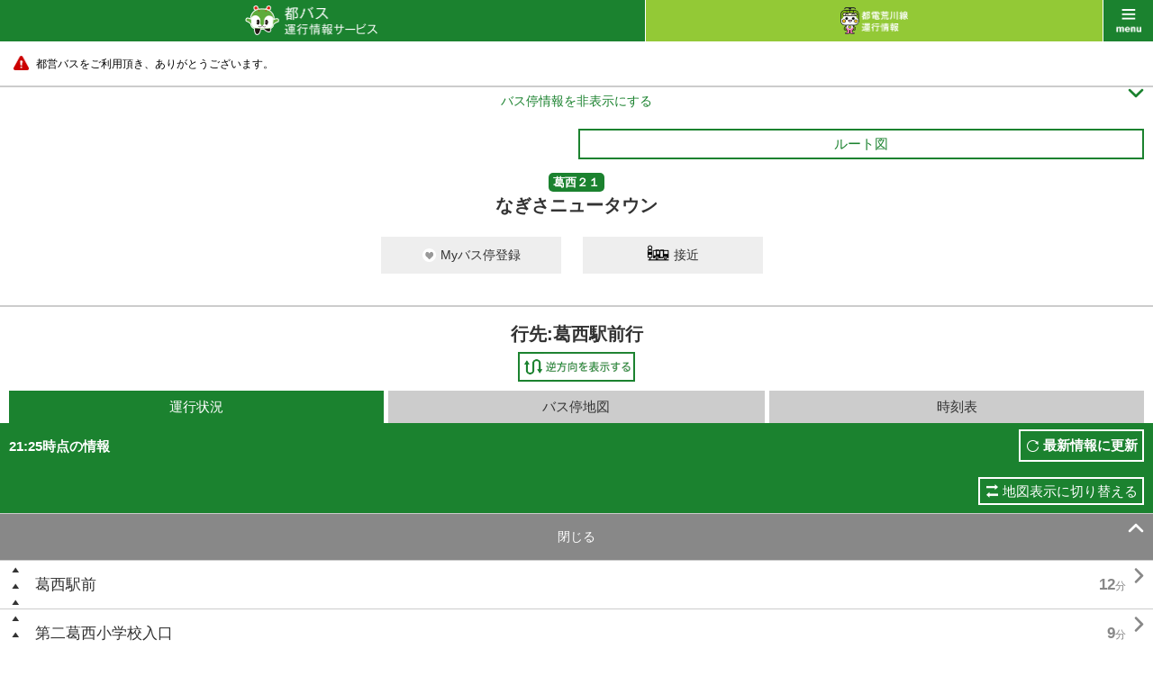

--- FILE ---
content_type: text/html;charset=UTF-8
request_url: https://tobus.jp/sp/blsys/stop/?stopid=1111&ud=2&poleno=1&ln=ja&routecode=61
body_size: 8672
content:






<!DOCTYPE html>
<html lang="ja" xml:lang="ja">
<head>
<meta charset="UTF-8" >
<meta http-equiv="Content-Type" Content="text/html;charset=UTF-8">
<meta name="viewport" content="width=device-width, initial-scale=1.0, maximum-scale=1.0, user-scalable=0" >
<meta name="format-detection" content="telephone=no" >
<title>バス停運行状況 ｜都バス 運行情報サービス</title>
<meta name="description" content="" />
<meta name="keywords" content="" />
<link rel="stylesheet" href="/sp/resources/css/default.css?1727617979563" />
<link rel="stylesheet" href="/sp/resources/css/common.css?1727617979563"  />
<link rel="stylesheet" href="/sp/resources/css/style.css?1727617979563"  />
<link rel="stylesheet" href="/sp/resources/css/jquery.remodal.css?1727617979563"  />
<link rel="stylesheet" href="/sp/resources/common/css/commons.css?1727617979563"  />


<script type="text/javascript" src="/sp/blsys/js/commons.js?1727617979563?ln=ja" charset="utf-8"></script>
<script type="text/javascript" src="/sp/resources/js/jquery-1.11.1.min.js?1727617979563" charset="utf-8"></script>
<script type="text/javascript" src="/sp/resources/js/jquery-lineup.js?1727617979563" charset="utf-8"></script>
<script type="text/javascript" src="/sp/resources/js/default.js?1727617979563" charset="utf-8"></script>
<script type="text/javascript" src="/sp/resources/js/jquery.remodal.min.js?1727617979563" charset="utf-8"></script>
<script type="text/javascript" src="/sp/resources/common/js/commons.js?1727617979563" charset="utf-8"></script>
<script type="text/javascript" src="/sp/resources/common/js/storage.js?1727617979563" charset="utf-8"></script>
<script type="text/javascript" src="/sp/resources/common/js/cookie.js?1727617979563" charset="utf-8"></script>
<script type="text/javascript" src="/sp/resources/common/js/mybus.js?1727617979563" charset="utf-8"></script>
<script type="text/javascript" src="/sp/resources/common/js/myRoute.js?1727617979563" charset="utf-8"></script>
<script type="text/javascript" src="/sp/resources/common/js/geolocation.js?1727617979563" charset="utf-8"></script>
<script type="text/javascript" src="https://maps.google.com/maps/api/js?v=3&client=gme-neccorporation1&language=ja&region=jp&sensor=false&channel=customer?1727617979563" charset="utf-8"></script>
<script type="text/javascript" charset="utf-8" src="/sp/resources/common/js/following.js?1727617979563"></script>
<script type="text/javascript" charset="utf-8" src="/sp/resources/common/js/timetable.js?1727617979563"></script>
<script type="text/javascript" charset="utf-8" src="/sp/resources/common/js/wget.js?1727617979563"></script>
<script type="text/javascript" charset="utf-8" src="/sp/resources/common/js/geolocation.js?1727617979563"></script>
<script type="text/javascript" charset="utf-8" src="/sp/resources/common/js/TobusMaps.js?1727617979563"></script>
<script type="text/javascript" charset="utf-8" src="/sp/resources/common/js/route.js?1727617979563"></script>
<script type="text/javascript" charset="utf-8" src="/sp/resources/common/js/busstop.js?1727617979563"></script>


<script>
var TobusSpConstants = {
		MessageHelper: {
			"B07-01-009": "{0}時点の情報",
			"B07-01-022": "運行中止",
			"B07-01-035": "行先:{0}",
			"B07-01-049": "通過済み",
			"B07-01-050": "{0} 分待ち",
			"B07-01-051": "まもなく",
			"B17-01-003": "解除",
			"B17-01-012": "出発",
			"B17-01-013": "到着",
			"B17-01-014": "検索",
			"B17-01-015": "「{0}」 → 「{1}」のMyルートを解除しますか？",
			"B17-01-016": "全てのMyルートを解除しますか？",
			"B17-01-021": "データ保存に失敗しました。",
			"B17-01-022": "Myバス停/Myルートの取得に失敗しました。",
			"B17-01-023": "Myバス停/Myルートの登録に失敗しました。",
			"B17-01-024": "Myバス停/Myルートの解除に失敗しました。"
		},
		Config: {
			PredictMinute: 2.0
		},
		ServiceType: {
		  tobus: "tobus",
		  toden: "toden"
		}
	};
</script>
  </head>



<body id="bus" class="stop ___dummy">
    <div id="wrap">
        



<div id="header">
  <p id="title" class="link"><a href="/sp/blsys/top?ln=ja"><img src="/sp/resources/img/h_main_bus.png" alt="都バス 運行情報サービス" width="147"></a></p>
  <p id="another" class="link"><a href="/sp/tlsys/top?ln=ja"><img src="/sp/resources/img/h_main_train_02.png" alt="都電 運行情報サービス" width="75"></a></p>
  <p id="menu" class="link" data-onmodalopen="menuInit"><a href="javascript:void(0);">menu</a></p>
</div>
        


<div id="menu_list">
        <ul class="main">
	        <li class="bus"><a href="/sp/blsys/top?ln=ja">都バストップ</a></li>
			<li class="train"><a href="/sp/tlsys/top?ln=ja">都電トップ</a></li>
            <li class="main01"><a href="/sp/blsys/top/stop?ln=ja">バス停を探す</a></li>
            <li class="main02"><a href="/sp/blsys/top/move?ln=ja">運行状況を調べる</a></li>
            <li class="main06"><a href="/sp/blsys/mybus/edit?trn=top_move&ln=ja">Myバス停/ルート</a></li>
            <li class="main07"><a href="/sp/blsys/route?trn=top_move&ln=ja">系統から探す</a></li>
            <li class="main03"><a href="/sp/blsys/navi?ln=ja">都営交通ルート検索</a></li>
            <li class="main04"><a href="/sp/blsys/top/time?ln=ja">時刻表を見る</a></li>
            <li class="main05">
            <a href="javascript:void(0);" class="language"><img src="/sp/resources/img/h_language_l.png" width="150" alt="Language"><span class="font">&#59236;</span><span class="font" style="display:none">&#59239;</span></a>
            <ul>
			
                
            
                
                    <li><a href="?ln=en&poleno=1&stopid=1111&routecode=61&ud=2">English<span class="font">&#59238;</span></a></li>
                
            
            </ul>
            </li>
        </ul>
        <ul class="sub clearfix">
            <li class="sub01"><a href="http://tobus.jp/blsys/navi?LCD=&VCD=ctop&ECD=txtrd&LCD=">音声読み上げ対応<span class="font">&#59238;</span></a></li>
            <li class="sub03"><a href="http://tobus.jp/blsys/navi?VCD=&ECD=srwrapbus&LCD=">車両検索/ラッピングバス検索<span class="font">&#59238;</span></a></li>
            <li class="sub04"><a href="/sp/blsys/usage?ln=ja">ご利用ガイド<span class="font">&#59238;</span></a></li>
            <li class="sub05"><a href="/sp/blsys/gallery?ln=ja">ギャラリー<span class="font">&#59238;</span></a></li>
            
            	<li class="sub06"><a href="/sp/blsys/questionnaire?ln=ja">アンケート</a></li>
            
            <li class="sub07"><a href="https://www.kotsu.metro.tokyo.jp/enq/index.html" target="_blank">お問合せ</a></li>
            <li class="sub08"><a href="/sp/blsys/disclaimer?ln=ja">免責事項</a></li>
            
                <li class="sub09"><a href="/sp/blsys/privacy?ln=ja">個人情報保護方針</a></li>
            
            <li class="sub10"><a href="http://www.kotsu.metro.tokyo.jp/" target="_blank">東京都交通局</a></li>
        </ul>

</div>
        


<div id="contents">


    
        
    




	<div class="caution telop telop-animation telop-speed0"><p class="marquee"><a href="#"><span style="color: #000000;">都営バスをご利用頂き、ありがとうございます。</span></a></p></div>




    <hr class="nomergin">
    <div id="main">
    
    	
        
        
        
        
    







<p class="simple_header_toggle toggle_btn">
  <a id="simple_header_switch" data-switch>
    <span class="toggle_txt" style="display:none">バス停情報を表示する<span class="font">&#59239;</span></span>
    <span class="toggle_txt">バス停情報を非表示にする<span class="font">&#59236;</span></span>
   </a>
</p>
<div class="header_warp">
    <div class="mybus_disp" style="display:none;"><span>Myバス停</span></div>
    <div class="mybus_disp_empty_box"></div>
    <div class="box10">
        <ul class="sub_nav clearfix">
            
            
            <li style="visibility:hidden;">
                <span class="toggle_btn"><a href="#line_list" class="btn_gw">鉄道乗換え</a></span>
            </li>
            
            <li>
            <a
               class="show_popup btn_gw"
               data-remodal-target="modal"
               data-onopen="showMap"
               data-url="/sp/blsys/route/map"
               data-param="routeid=61&trn=top_stop">
                 ルート図
            </a>
            </li>
        </ul>
        <p class="tc"><strong class="icn_gr">葛西２１</strong></p>
        <h1 class="title_bl_noborder">なぎさニュータウン</h1>

           <div class="migration_message" style="display:none;"><span>「Myバス停/ルート」の保存方法が変更されましたので、Myバス停/ルート画面で登録情報の確認をお願いします。<br>確認は「<a href="{0}">こちら</a>」から</span></div>
           <div class="limit_message" style="display:none;"><span>Myバス停の登録は10件までとなります。</span></div>
           <div class="mybus_button" style="display:none;">
           <a href="#" id="mybusButton" data-mybus='{"code" : 1111, "name_ja" : "なぎさニュータウン" , "name_en" : "Nagisa New Town", "location" : {"lat" : 35.6469965 , "lng" : 139.8794129}}' >
               <span class="mybus">Myバス停登録</span>
               <span class="mybus_registered">Myバス停解除</span>
           </a>
            <a href="/sp/blsys/approaching?stopcode=1111&ln=ja" class="">
                <span class="approaching_txt">接近</span>
            </a>
        </div>
    </div>
        <div class="title_bl_border"></div>

        
        <p class="mb5 fs20 tc" style="font-weight: bold;">行先:葛西駅前行</p>
        

        <table class="stop_table">
            <tr>
                <td></td>
                
                <td class="plr10 "><a href="?ud=1&poleno=3&ln=ja&stopid=1111&routecode=61"><img src="/sp/resources/img/btn_change_l.png" width="130" alt="起終点入替"></a></td>
            </tr>
        </table>
</div>

<div id="simple_header">
  <a href="/sp/blsys/approaching?stopcode=1111&ln=ja" class="">
      <span class="approaching_txt">接近</span>
  </a>
  <div class="title_bl_border"></div>
        
        <p class="mb5 fs20 tc" style="font-weight: bold;">行先:葛西駅前行</p>
        

        <table class="stop_table">
            <tr>
                <td></td>
                
                <td class="plr10 "><a href="?ud=1&poleno=3&ln=ja&stopid=1111&routecode=61"><img src="/sp/resources/img/btn_change_l.png" width="130" alt="起終点入替"></a></td>
            </tr>
        </table>
</div>


<script type="text/javascript">
  var busLimit = 10;
  var url = "/sp/blsys/mybus/edit?ln=ja";
  var html = $('.migration_message').html();
  var str = html.replace("{0}",url);
  $('.migration_message').html(str);
</script>

    
		<div data-autostart="setFollowingList">
			<ul class="tab3 mlr10 clearfix">
				<li class="active"><a>運行状況</a></li>
				<li class=""><a href="/sp/blsys/stop/map?stopid=1111&ud=2&poleno=1&ln=ja&routecode=61">バス停地図</a></li>
				<li class=""><a href="/sp/blsys/stop/time?stopid=1111&ud=2&poleno=1&ln=ja&routecode=61">時刻表</a></li>
			</ul>
			<div class="tab_comment">
				<p>21:25時点の情報</p>
				<p class="btn"><a href="javascript:void(0);" onclick="location.reload()">最新情報に更新</a></p>
			</div>
			<div class="traffic_show_type_switch">
				<a href="/sp/blsys/stop/trafficMap?stopid=1111&ud=2&poleno=1&ln=ja&routecode=61">地図表示に切り替える</a>
			</div>
            
            
			<p class="link_gr toggle_btn">
				<a id="follow_stop_list" data-switch>
					<span class="toggle_txt">ここから先を見る<span class="font">&#59236;</span></span>
					<span class="toggle_txt" style="display:none">閉じる<span class="font">&#59239;</span></span>
				</a>
			</p>
            
			<div id="pass_root" data-pass_root style="display:none;">
				<p class="toggle_btn more_btn mt10" id="more_root" data-more_root><a id="moveview" data-moreview>もっと見る<span class="font">&#59236;</span></a></p>
                <ul id="more_view" class="operation_situation_list bdrn" data-more_view></ul>
                
                 
                 <div id="seed_1" data-following="1" style="display:none;">
                    <ul>
                        
                        
                            <li>
                                <a href="?stopid=307&ud=2&poleno=0&ln=ja&routecode=61" class="left_justify">葛西駅前</a>
                                <a href="?stopid=307&ud=2&poleno=0&ln=ja&routecode=61" class="right_justify"><strong class="time">12<sub>分</sub></strong><span class="font">&#59238;</span></a>
                            </li>
                        
                        
                        
                        
                            
                   </ul>
                </div>
                
                 
                 <div id="seed_2" data-following="2" style="display:none;">
                    <ul>
                        
                        
                            <li>
                                <a href="?stopid=2392&ud=2&poleno=2&ln=ja&routecode=61" class="left_justify">第二葛西小学校入口</a>
                                <a href="?stopid=2392&ud=2&poleno=2&ln=ja&routecode=61" class="right_justify"><strong class="time">9<sub>分</sub></strong><span class="font">&#59238;</span></a>
                            </li>
                        
                        
                        
                        
                            
                   </ul>
                </div>
                
                 
                 <div id="seed_3" data-following="3" style="display:none;">
                    <ul>
                        
                        
                            <li>
                                <a href="?stopid=2394&ud=2&poleno=2&ln=ja&routecode=61" class="left_justify">東葛西六丁目</a>
                                <a href="?stopid=2394&ud=2&poleno=2&ln=ja&routecode=61" class="right_justify"><strong class="time">8<sub>分</sub></strong><span class="font">&#59238;</span></a>
                            </li>
                        
                        
                        
                        
                            
                            
                            
                                
                                
                                
                                
                                
                                
                                
                                
                                
                                
                                
                                
                                
                                
                                
                                
                                
                                
                            


















  
  
    
  
  
  
  
  
  
  

























<li class=" wrap grn ns"><a class="wrap_link left_justify" href="http://tobus.jp/blsys/navi?LCD=&VCD=cswrapbus&ECD=infowrapbus&slwrap=2425" target="_blank">&nbsp;</a>
<a href="javascript:return void(0);"
   class="show_popup left_justify"
   data-remodal-target="carmonitor"
   data-url="/sp/blsys/stop/bus"
   data-param="diapass=242282714&carcode=2425">
葛西駅前行
</a>
<a href="javascript:return void(0);"
   class="show_popup right_justify"
   data-remodal-target="carmonitor"
   data-url="/sp/blsys/stop/bus"
   data-param="diapass=242282714&carcode=2425">
 
</a>
</li>




                            
                            
                   </ul>
                </div>
                
                 
                 <div id="seed_4" data-following="4" style="display:none;">
                    <ul>
                        
                        
                            <li>
                                <a href="?stopid=2395&ud=2&poleno=1&ln=ja&routecode=61" class="left_justify">東葛西七丁目</a>
                                <a href="?stopid=2395&ud=2&poleno=1&ln=ja&routecode=61" class="right_justify"><strong class="time">6<sub>分</sub></strong><span class="font">&#59238;</span></a>
                            </li>
                        
                        
                        
                        
                            
                   </ul>
                </div>
                
                 
                 <div id="seed_5" data-following="5" style="display:none;">
                    <ul>
                        
                        
                            <li>
                                <a href="?stopid=2396&ud=2&poleno=1&ln=ja&routecode=61" class="left_justify">東葛西八丁目</a>
                                <a href="?stopid=2396&ud=2&poleno=1&ln=ja&routecode=61" class="right_justify"><strong class="time">5<sub>分</sub></strong><span class="font">&#59238;</span></a>
                            </li>
                        
                        
                        
                        
                            
                   </ul>
                </div>
                
                 
                 <div id="seed_6" data-following="6" style="display:none;">
                    <ul>
                        
                        
                            <li>
                                <a href="?stopid=2397&ud=2&poleno=1&ln=ja&routecode=61" class="left_justify">東葛西九丁目</a>
                                <a href="?stopid=2397&ud=2&poleno=1&ln=ja&routecode=61" class="right_justify"><strong class="time">3<sub>分</sub></strong><span class="font">&#59238;</span></a>
                            </li>
                        
                        
                        
                        
                            
                   </ul>
                </div>
                
                 
                 <div id="seed_7" data-following="7" style="display:none;">
                    <ul>
                        
                        
                            <li>
                                <a href="?stopid=2398&ud=2&poleno=1&ln=ja&routecode=61" class="left_justify">魔法の文学館入口</a>
                                <a href="?stopid=2398&ud=2&poleno=1&ln=ja&routecode=61" class="right_justify"><strong class="time">1<sub>分</sub></strong><span class="font">&#59238;</span></a>
                            </li>
                        
                        
                        
                        
                            
                   </ul>
                </div>
                
			</div>
			<ul class="operation_situation_list">
				<!--選択中のバス停-->
                
                 
                        
                         <li class="selected"><a><span class="icn_selected_stop">&nbsp;</span>なぎさニュータウン</a></li>
                        
                        
                            
                
                 
                        
                        
                                
                                        <li>
                                            <a href="?stopid=2274&ud=2&poleno=1&ln=ja&routecode=61" class="left_justify">南葛西会館前</a>
                                            <a href="?stopid=2274&ud=2&poleno=1&ln=ja&routecode=61" class="right_justify"><span class="font">&#59238;</span></a>
                                        </li>
                                
                                
                        
                            
                
                 
                        
                        
                                
                                        <li>
                                            <a href="?stopid=2184&ud=2&poleno=1&ln=ja&routecode=61" class="left_justify">南葛西中学校前</a>
                                            <a href="?stopid=2184&ud=2&poleno=1&ln=ja&routecode=61" class="right_justify"><span class="font">&#59238;</span></a>
                                        </li>
                                
                                
                        
                            
                
                 
                        
                        
                                
                                        <li>
                                            <a href="?stopid=2110&ud=2&poleno=1&ln=ja&routecode=61" class="left_justify">コーシャハイム南葛西</a>
                                            <a href="?stopid=2110&ud=2&poleno=1&ln=ja&routecode=61" class="right_justify"><span class="font">&#59238;</span></a>
                                        </li>
                                
                                
                        
                            
                
                 
                        
                        
                                
                                        <li>
                                            <a href="?stopid=2110&ud=2&poleno=3&ln=ja&routecode=61" class="left_justify">コーシャハイム南葛西</a>
                                            <a href="?stopid=2110&ud=2&poleno=3&ln=ja&routecode=61" class="right_justify"><span class="font">&#59238;</span></a>
                                        </li>
                                
                                
                        
                            
                
                 
                        
                        
                                
                                        <li>
                                            <a href="?stopid=2275&ud=2&poleno=2&ln=ja&routecode=61" class="left_justify">南葛西第三小学校前</a>
                                            <a href="?stopid=2275&ud=2&poleno=2&ln=ja&routecode=61" class="right_justify"><span class="font">&#59238;</span></a>
                                        </li>
                                
                                
                        
                            
                            
                            
                                
                                
                                
                                
                                
                                
                                
                                
                                
                                
                                
                                
                                
                                
                                
                                
                                
                                
                            


















  
  
    
  
  
  
  
  
  
  



















<li class=" grn ns">
<a href="javascript:return void(0);"
   class="show_popup left_justify"
   data-remodal-target="carmonitor"
   data-url="/sp/blsys/stop/bus"
   data-param="diapass=242162444&carcode=1680">
葛西駅前行
</a>
<a href="javascript:return void(0);"
   class="show_popup right_justify"
   data-remodal-target="carmonitor"
   data-url="/sp/blsys/stop/bus"
   data-param="diapass=242162444&carcode=1680">
 <strong class="time">9<sub>分待ち</sub></strong>
</a>
</li>




                            
                            
                
                 
                        
                        
                                
                                        <li>
                                            <a href="?stopid=2189&ud=2&poleno=4&ln=ja&routecode=61" class="left_justify">葛西臨海公園駅前</a>
                                            <a href="?stopid=2189&ud=2&poleno=4&ln=ja&routecode=61" class="right_justify"><span class="font">&#59238;</span></a>
                                        </li>
                                
                                
                        
                            
                
			</ul>

			<ul class="m15 fs12 indent">
				<li>・更新時刻時点での車両の走行位置と所要時分を表示しています。</li><li>・「最新情報に更新」ボタンをクリックすると、最新の情報に更新しますが、車両が終点に到着していた場合は、その旨を伝えるメッセージを表示します。</li>
			</ul>

			<ul class="icn_info clearfix">
				<li class="icn01"><img src="/sp/resources/img/icn_bus_gr_ns.png" alt="" width="20">ノンステップバス</li>
				<li class="icn02"><img src="/sp/resources/img/icn_bus_or_ns.png" alt="" width="20">別系統のバス</li>
				<li class="icn05"><img src="/sp/resources/img/icn_bus_gr_fc.png" alt="" width="20">燃料電池バス</li>
				<li class="icn06"><img src="/sp/resources/img/icn_bus_gr_ff.png" alt="" width="20">フルフラットバス</li>
				<li class="icn04"><span class="icn_selected_stop">&nbsp;</span>選択中のバス停</li>
				<li class="icn03"><img src="/sp/resources/img/icn_bus_gr_wrap_ns.png" alt="" width="20">
								<img src="/sp/resources/img/icn_bus_gr_wrap_fc.png" alt="" width="20" style="left:23px">
								<img src="/sp/resources/img/icn_bus_gr_wrap_ff.png" alt="" width="20" style="left:45px">
								<span style="position:absolute;left:70px">ラッピングバス情報あり</span></li>
			</ul>
		</div>
    
        
    



<div id="other_line">
    <p class="toggle_btn link_grn">
        <a href="#other_line_list"
        data-appendparam="" 
        data-url="" 
        data-onclick="true" 
        data-dirtype="/sp/blsys/stop/direction"
        data-otherroute="/sp/blsys/pole/busstoplist?ln=ja" 
        data-position="35.6469965,139.8794129" 
        data-param="stopid=1111&ln=ja" 
        data-target="result"> 
            <span class="toggle_txt">このバス停の他の系統を見る<span class="font">&#59236;</span></span>
            <span class="toggle_txt" style="display:none">閉じる<span class="font">&#59239;</span></span>
        </a>
    </p>
    <div data-id="result" id="other_line_list" class="inner" style="display:none;"  data-error="データ取得失敗です。"> 
        <p>なぎさニュータウン</p>
        <div data-result></div> 
        <div data-template style="display:none;"> 
            <dl data-name="pole">
                <dt data-name="polename"><span data-name="distance"><sub>m</sub></span></dt>
                <dd>
                    <ul data-name="list">
                        <li data-name="poleLink"><a href="#" data-name="link"><span  data-name="name">{0}行</span><span class="font">&#59238;</span></a></li>
                        <li data-name="destLink" class="info"><a href="#" data-name="link"><span class="approach">方面接近情報</span><span data-name="name">{0}方面</span><span class="font">&#59238;</span></a></li>
                    </ul>
                </dd>
            </dl>
        </div>
    </div>
</div>

<hr>

        <!-- /#comment -->
	</div><!-- /#main -->
</div>
<script>
var routePageModel = {transition : ""};
</script>
        



<div id="footer">
    <ul id="bottom_nav">
        <li><a href="http://tobus.jp/blsys/navi?VCD=&ECD=srwrapbus&LCD=">車両検索/ラッピングバス検索<span class="font">&#59238;</span></a></li>
        <li><a href="/sp/blsys/usage?ln=ja">ご利用ガイド<span class="font">&#59238;</span></a></li>
        <li><a href="/sp/blsys/gallery?ln=ja">ギャラリー<span class="font">&#59238;</span></a></li>
    </ul>
    <p id="pc"><a href="http://tobus.jp/blsys/navi?LCD="><span>PC版を見る</span></a></p>
    <ul class="links">
        
            <li><a href="/sp/blsys/questionnaire?ln=ja">アンケート</a>｜</li>
            <li><a href="https://www.kotsu.metro.tokyo.jp/enq/index.html">お問い合わせ</a></li>
            <li><a href="/sp/blsys/disclaimer?ln=ja">免責事項</a>｜</li>
            <li><a href="/sp/blsys/privacy?ln=ja">個人情報保護方針</a></li>
            <li><a href="http://www.kotsu.metro.tokyo.jp/">東京都交通局HP</a></li>
        
        
    </ul>
    <p id="copy"><img src="/sp/resources/img/logo_koutukyoku.png" width="98" alt="東京都交通局">Copyright© 2015 Bureau of Transportation. <br>Tokyo Metropolitan Government. <br>All Rights Reserved.</p>
</div>
<div style="display:none;" id="C00-00-017" >位置情報の取得に失敗しました。</div>
<div style="display:none;" id="C00-00-008" >データ取得失敗です。</div>
<div style="display:none;" id="C00-00-001" >お使いのブラウザはGPSに対応していません。</div>
<div style="display:none;" id="C00-00-002" >位置情報の取得に失敗しました。</div>
<div class="remodal" data-remodal-id="modal" data-remodal-options="hashTracking: false"></div>
<div class="remodal" data-remodal-id="carmonitor" data-remodal-options="hashTracking: false"></div>
    </div>
<div id="loading" style="display: none;"><img src="/sp/resources/img/img_loading_bus.png" alt="" width="64"></div>

<p id="pagetop"><a href="javascript:void(0);"><img src="/sp/resources/img/icn_pagetop.png" alt="トップへ戻る" width="60"></a></p>
</body>




<script type="text/javascript">
<!--
var TRAMINFOS = [{"carcode":"8503","lat":35.7321354,"lng":139.7916319},{"carcode":"8504","lat":35.7301909,"lng":139.7265277},{"carcode":"8803","lat":35.7472743,"lng":139.7354513},{"carcode":"8806","lat":35.7161631,"lng":139.712309},{"carcode":"8808","lat":35.7443576,"lng":139.7326909},{"carcode":"8810","lat":35.7426736,"lng":139.7814963},{"carcode":"9001","lat":35.7510763,"lng":139.7516145},{"carcode":"9002","lat":35.7506944,"lng":139.7574479},{"carcode":"7707","lat":35.7511111,"lng":139.7520659},{"carcode":"8903","lat":35.7427604,"lng":139.7809374},{"carcode":"8904","lat":35.7308919,"lng":139.7288953},{"carcode":"8905","lat":35.7139583,"lng":139.7121874},{"carcode":"8907","lat":35.7530664,"lng":139.7378526},{"carcode":"7704","lat":35.7489409,"lng":139.7701562}];
CONFIG.MAP.position = new google.maps.LatLng(35.681382 , 139.766084);
CONFIG.MAP.zoom =  13;
CONFIG.MAP.mapTypeId = google.maps.MapTypeId.ROADMAP;
CONFIG.MAP.dom = document.getElementById("map_canvas");
CONFIG.MAP.zoomBorder = 15;
CONFIG.MAP.lineColor = "#FF0000";
CONFIG.MAP.lineWeight= 2;
CONFIG.MAP.trainZoomLevel = { min : 15 , max : 16};
CONFIG.MAP.IMAGE = {
	TramImagePath : "/sp/resources/img/tram/",
	AllowImagePath :"/sp/resources/img/gmap/arrow/",
	MarkerNormalImage:"/sp/resources/img/gmap/busstop.png",
	ShadowNormalImage:"/sp/resources/img/gmap/busstop_shadow.png",
	MarkerSelectedImage:"/sp/resources/img/gmap/busstopll.png",
	ShadowSelectedImage:"/sp/resources/img/gmap/busstopll_shadow.png",
	MapBusMarkerImageGreenNS:"/sp/resources/img/gmap/busmarker/gr_ns.png",
	MapBusMarkerImageGreenFC:"/sp/resources/img/gmap/busmarker/gr_fc.png",
	MapBusMarkerImageGreenFF:"/sp/resources/img/gmap/busmarker/gr_ff.png",
	MapBusMarkerImageGreenWrapNS:"/sp/resources/img/gmap/busmarker/gr_wrap_ns.png",
	MapBusMarkerImageGreenWrapFC:"/sp/resources/img/gmap/busmarker/gr_wrap_fc.png",
	MapBusMarkerImageGreenWrapFF:"/sp/resources/img/gmap/busmarker/gr_wrap_ff.png",
	MapBusMarkerImageOrangeNS:"/sp/resources/img/gmap/busmarker/or_ns.png",
	MapBusMarkerImageOrangeFC:"/sp/resources/img/gmap/busmarker/or_fc.png",
	MapBusMarkerImageOrangeFF:"/sp/resources/img/gmap/busmarker/or_ff.png",
	MapBusMarkerImageOrangeWrapNS:"/sp/resources/img/gmap/busmarker/or_wrap_ns.png",
	MapBusMarkerImageOrangeWrapFC:"/sp/resources/img/gmap/busmarker/or_wrap_fc.png",
	MapBusMarkerImageOrangeWrapFF:"/sp/resources/img/gmap/busmarker/or_wrap_ff.png",
	MapBusMarkerImageGreenNSCancel:"/sp/resources/img/gmap/busmarker/gr_ns_cancel.png",
	MapBusMarkerImageGreenFCCancel:"/sp/resources/img/gmap/busmarker/gr_fc_cancel.png",
	MapBusMarkerImageGreenFFCancel:"/sp/resources/img/gmap/busmarker/gr_ff_cancel.png",
	MapBusMarkerImageGreenWrapNSCancel:"/sp/resources/img/gmap/busmarker/gr_wrap_ns_cancel.png",
	MapBusMarkerImageGreenWrapFCCancel:"/sp/resources/img/gmap/busmarker/gr_wrap_fc_cancel.png",
	MapBusMarkerImageGreenWrapFFCancel:"/sp/resources/img/gmap/busmarker/gr_wrap_ff_cancel.png",
	MapBusMarkerImageOrangeNSCancel:"/sp/resources/img/gmap/busmarker/or_ns_cancel.png",
	MapBusMarkerImageOrangeFCCancel:"/sp/resources/img/gmap/busmarker/or_fc_cancel.png",
	MapBusMarkerImageOrangeFFCancel:"/sp/resources/img/gmap/busmarker/or_ff_cancel.png",
	MapBusMarkerImageOrangeWrapNSCancel:"/sp/resources/img/gmap/busmarker/or_wrap_ns_cancel.png",
	MapBusMarkerImageOrangeWrapFCCancel:"/sp/resources/img/gmap/busmarker/or_wrap_fc_cancel.png",
	MapBusMarkerImageOrangeWrapFFCancel:"/sp/resources/img/gmap/busmarker/or_wrap_ff_cancel.png",
};
CONFIG.MAP.TramTrackColor = "#00CC00";
CONFIG.MAP.TramStrokeOpacity = 0.5;
CONFIG.MAP.TramStrokeWeight = 4.0;
CONFIG.MAP.TramSelectZoomLevel = 15;

var _onload = window.onload;
window.onload = function(){
	$.fx.speeds._default = DEFINE.SPEED.DEFAULT;
	$.fx.speeds.scroll = DEFINE.SPEED.SCROLL;
	$.fx.speeds.slide = DEFINE.SPEED.SLIDE;
	if(typeof _onload === 'function'){
		_onload();
	}
}

//-->
</script>

</html>

--- FILE ---
content_type: application/javascript;charset=UTF-8
request_url: https://tobus.jp/sp/resources/common/js/commons.js?1727617979563
body_size: 8487
content:
/*
 * Copyright (C) 2015-2023 Bureau of Transportation. Tokyo Metropolitan Government. All Rights Reserved.
 */
/* ===================================================================

 Commons JS

===================================================================== */

$(function(){
	var timeout = DEFINE.TIMEOUT;
	$.ajaxSetup({
		timeout : DEFINE.TIMEOUT,
		cache : false,
		async : true
	});
	window.tobus = window.tobus || {};
	window.tobus.touchEnd = 'ontouchend' in document ? 'touchend' : 'mouseup';
	window.tobus.currentScroll = 0;

	var interval = -100;
	var intervalId  =null;
	var common_data = {};
	var remodalList = [];
	var global_modal = undefined;
	// jQuery.valのオーバーライド(プレースホルダ用)
	/* プレースホルダでjQueryのval()値が変更される対策 */
	$.fn.Val = $.fn.val;
	$.fn.val = function(value){
		if(value != undefined){
			return this.Val(value);
		}
		if(this[0]){
			var el = $(this[0]);
			if(el.attr('title')!=''&& el.Val() == el.attr('title')){
				return '';
			}
			return el.Val();
		}
		return undefined;
	}

	$(document).on('click' , '.active > a' , function(){
		return false;
	});

	window.showLoading = function(){
		$('#loading').show();
		window.initTimeout();
	}

	window.hideLoading = function(){
		$('#loading').hide();
		if(intervalId){
			clearInterval(intervalId);
			intervalId = null;
			interval = -100;
		}
	}

	window.initTimeout = function(){
		if(intervalId){
			clearInterval(intervalId);
		}
		interval = timeout;
		var clear = false;
		intervalId = window.setInterval(function(){
			interval -= 1000;
			if(interval <= 0 && !clear){
				clear = true;
				alert(DEFINE.C00_00_008);
				window.remodal_close();
				window.hideLoading();
			}
		},1000);
	}

	window.tobus.initKeyword = function(){
		$('[data-initkeyword]').each(function(){
			var _data = ["data-nodeid","data-cat","data-latlng","data-address"];
			for(var i in _data){
				var data = _data[i];
				if($("["+ data +"]" , $(this)).size() > 0 && $("["+ data +"]" , $(this)).val().length <= 0){
					$('[data-label]' , $(this)).val("");
				}
			}
		});
	}
	window.tobus.initKeyword();

	window.appendParam = function(param){
		var _append = function(param){
			return param.indexOf("?") < 0 && param.indexOf("=") < 0 ? "?" : "&";
		}
		// 言語をURLから取得。URLにlnパラメータが存在しなければ、DEFINE.LOCALEを利用する。
		var query = getUrlQueries();
		var lang = DEFINE.LOCALE;
		if (Object.keys(query).includes('ln')) {
			lang = query['ln'];
		}

		if(param == undefined || param.length <= 0){
			return "ln=" + lang + (TOBUS_URL.ALLOW.length ? "&allowpc=" + TOBUS_URL.ALLOW : "");
		}
		if(param.indexOf("ln") < 0){
			param += _append(param) + "ln=" + lang;
		}
		if(param.indexOf("allowpc") < 0 && TOBUS_URL.ALLOW.length){
			param += _append(param) + "allowpc=" + TOBUS_URL.ALLOW;
		}
		return param;
	};



	var _remodal = {
		url : "",
		param : "",
		callback : undefined,
		onopen: undefined,
		caller: undefined ,
		modal : undefined
	};

	/**
	 * アコーディオンの他を閉じる
	 */
	$('.toggle_btn > a').on('click', function(){
		var $obj = $(this);
		$('.toggle_btn > a').each(function(){
			if($obj.attr('href') == '#' || $(this).attr('href') == '#'){
				return false;
			}
			var $target = $($(this).attr('href') + ":visible").not($obj.attr('href'));
			if($target.size()){
				$($(this).children('.toggle_txt')).toggle();
			}
			$target.stop(true, false).slideUp("slide");
		});
	});


	// テロップ処理
	$(".telop").on('click' , function(){
		$(this).toggleClass('telop-animation');
		$(this).find('p').toggleClass('marquee');
	});

	var beforeModalOpen = function(){
		$('[data-beforemodalopen]').each(function(){
			var func = $(this).data("beforemodalopen");
			onModalOpened(func , this);
		});
	};

	var remodal_init = function(obj){
		if($(obj).data("remodal-target") === undefined){
			$(obj).data("remodal-target","modal");
		}
		var param = window.appendParam($(obj).data("param"));
		beforeModalOpen();
		var _lookup = $.remodal.lookup[$('[data-remodal-id='+ $(obj).data("remodal-target") +']').data('remodal')];

		_remodal = {
			url : $(obj).data("url"),
			param : param,
			caller:$(obj),
			onopen:$(obj).data("onopen"),
			callback : $(obj).data("callback"),
			modal : _lookup
		};
		if(_lookup != undefined){
			remodalList.push(_lookup);
		}

	}

	window.clearRemodalList = function(){
		remodalList = [];
	}

	window.showModal = function(){
		remodal_init(this);
		var selector = $('[data-remodal-id='+ $(this).data("remodal-target") +']').data('remodal');
		if($.remodal.lookup[selector] != undefined){
			$.remodal.lookup[selector].open();
		}
		return false;
	}

	$(document).on(window.tobus.touchEnd, 'a.show_popup' , function(){
		remodal_init(this);
		$.remodal.lookup[$('[data-remodal-id='+ $(this).data("remodal-target") +']').data('remodal')].open();
		return false;
	});

	$("body").on('showModal',"form.show_popup .show" , function(){
		$(this).data("param" , $(this).parent("form").serialize());
		$(this).data('url', $(this).data('prefix') + "&selecttab=" + $(this).data('selectTab'));
		remodal_init(this);
		$.remodal.lookup[$('[data-remodal-id='+ $(this).data("remodal-target") +']').data('remodal')].open();
		return false;
	});

	$("body").on("click","form.show_popup .show",function(){
		$(this).data('selectTab' , 1);
		if($(this).data('terminalurl')){
			var dep = {"stop":$(this).parent().data("terminaldep"),"url":$(this).data('terminalurl')};
			var arr = {"stop":$(this).parent().data("terminalarr"),"url":$(this).data('terminalurl')};
			var terminalArray = [];
			terminalArray.push(dep,arr);
			sessionStorage.terminalInfo = JSON.stringify(terminalArray);
		}
		$(this).trigger('showModal');
		return false;
	});

	window.tobus.autoCloseModal = function(){
		location.hash = "#modal";
		$(window).on('hashchange', function(){
	         if(location.hash == ''){
	        	 $(window).off('hashchange');
	        	 window.remodal_close();
	         }
	    });
	};

	$(document).on('open', '.remodal', function () {
		if($(this).data("autoopen") === "no"){
			return;
		}
		window.tobus.autoCloseModal();
		window.tobus.currentScroll = $( window ).scrollTop();
		$('body > #wrap').css( {
		    position: 'fixed',
		    top: -1 * window.tobus.currentScroll
		}).hide();

		var modal = $(this);
		global_modal = modal;
		modal.html("");
		$.ajax({
			url : _remodal.url,
			data : _remodal.param ,
			type :"post",
			cache : false,
			success : function(data){
				modal.html(data);
				window.setOnModalOpen(modal);
				window.setOnModalClose(modal);
				if(typeof _remodal.onopen != "undefined" && typeof window.autostart[_remodal.onopen] === 'function'){
					window.autostart[_remodal.onopen](_remodal.caller , modal);
				}
			},
			compolete: function(){
				window.executeEndListener();
			},
			error : function(e){
				window.remodal_close();
			}
		});
	});



	window.set_data = function(key ,value){
		common_data[key] = value;
	}

	window.get_data = function(key){
		return common_data[key];
	}

	window.LocalDate = function(){
		var format = function(date){
			return date < 10 ? "0" + date : date;
		}
		var d = new Date();
		this.year = d.getFullYear();
		this.month = format(d.getMonth() + 1);
		this.day = format(d.getDate());
		this.ymd = this.year + "" + this.month + "" + this.day;
		this.ym = this.year + "" + this.month;
		this.hour = format(d.getHours());
		this.minute = format(d.getMinutes());
		this.toString  = function() {
			return this.ymd + "" + this.hour + "" + this.minute;
		}
		return this;
	}

	window.setOnModalOpen = function(modal){
		$('[data-onmodalopen]' , modal).each(function(){
			var func = $(this).data("onmodalopen");
			onModalOpened(func , this , modal);
			return true;
		});

		$('[data-autostart]' , modal).each(function(){
			var call = window.autostart[$(this).data("autostart")];
			if(typeof call === 'function'){
				return call(this);
			}
		});
		$('[data-replaceurl]' , modal).replaceUrl(modal);
	}

	$.gotoUrl = function(url , modal){
		if(url == undefined){
			console.log(DEFINE.C00_00_008);
			return;
		}
		if(modal == undefined){
			modal = global_modal;
		}
		$.ajax({
			url : url ,
			beforeSend : function(){
				window.showLoading();
			},
			success : function(data){
				modal.html(data);
				window.setOnModalOpen(modal);
				window.setOnModalClose(modal);
			},
			complete : function(){
				window.hideLoading();
			},
			error : function(){
				alert(DEFINE.C00_00_008);
				window.hideLoading();
				window.remodal_close();
			}
		});
	}

	$.fn.replaceUrl = function(modal){
		$('[data-replaceurl] a[href^="/"]', modal).click(function(){
			$.gotoUrl($(this).attr("href") , modal);
			return false;
		});
	}

	window.setOnModalClose = function(modal){
		$('[data-closemodal]' , modal).click(function(){
			window.remodal_close();
			return false;
		});
	}


	$(document).on('close', '.remodal', function () {
		if($(this).data("autoopen") === "no"){
			return;
		}

		if(typeof window.autostart[_remodal.callback] != "undefined"){
			window.autostart[_remodal.callback](_remodal.caller , _remodal.modal);
		}
		$( 'body > #wrap' ).attr( { style: '' } ).show();
	    $( 'html, body' ).scrollTop(window.tobus.currentScroll);
	});

	window.remodal_close = function(){
		if(location.hash.length){
			history.back()
		}
		if(remodalList.length <= 0){
			return;
		}
		remodalList.shift().close();
		window.hideLoading();
	}

	$.fn.touchStart = function(func){
		$(this).bind('ontouchend' in document ? 'touchstart' : 'mousedown' , func);
	}

	$.fn.touchEnd = function(func){
		$(this).on(window.tobus.touchEnd , func);
	}

	$(document).on('closed', '.remodal', function () {
		if($(this).data("autoopen") === "no"){
			return;
		}
		var modal = $(this);
		modal.empty();
		_remodal =  {
			url : "",
			param : "",
			callback : undefined,
			caller: undefined
		};
	});

	$('[data-autostart]').each(function(){
		var call = window.autostart[$(this).data("autostart")];
		if(typeof call === 'function'){
			return call(this , $('body'));
		}
	});


	$('form[data-validate="true"]').each(function(){
		$(this).submit(function(){
			var validate = true;
			var validateFunc = {
				keyword : function(obj){
					return $(obj).val().length >= CONFIG.KEYWORD.MinLength && $(obj).val().length <= CONFIG.KEYWORD.MaxLength;
				}
			};
			$('[data-error-message]').hide();
			$("[data-check]" , $(this)).each(function(){
				var func = $(this).data("check");
				if(typeof validateFunc[func] === 'function'){
					if(!validateFunc[func](this)){
						validate = false;
						$($(this).data("error")).show();
					}
				}
			});
			return validate;
		});
	});
});

/**
 * [data-autostart]が設定されているまたはモーダルウィンドウが開いたときのアクション
 */
if(window.autostart === undefined){
	window.autostart = {};
}
window.autostart.modal_keywordSearch = function(caller , modal){};
window.autostart.showMap = function(caller , modal) {
	$('[data-map]' , modal).each(function(){
		var data = $(this).data("map");
		return mapProcess(data , this);
	});
};
window.autostart.none = function(coller , modal){};
var autostart = window.autostart;

/**
 * 地図の処理を記述する
 */
var mapProcess = function(data , obj){
	/**
	 * オプションを作成する(private)
	 */
	var createOptions = function(dom , pos){
		return {
	      position: pos,
	      zoom: 16,
	      dom : dom,
	      mapTypeId: google.maps.MapTypeId.ROADMAP
	    };
	};
	/**
	 * マップオブジェクトを得る
	 */
	var createMap = function(dom , pos){
		return new TobusMaps(createOptions($(dom).get(0) , pos));
	}
	/**
	 * data-mapの値を定義する
	 */
	var functions = {
		// マーカー地図
		marker : function(obj){
			var pos = new GeoLocation($(obj).data("marker")).toGoogleMapObject();
//			console.log(pos.lat() + "," + pos.lng());
			var gMap = createMap(obj , pos);
			gMap.addOtherMarker(pos , {title : $(obj).data("marketitle") , main : true});
			return true;
		},
		// 徒歩地図
		walk : function(obj){
			var from = new GeoLocation($(obj).data("from"));
			var to = new GeoLocation($(obj).data("to"));
			var center = from.center(to).toGoogleMapObject();
			var gMap = createMap(obj , center);
			var bounds = new google.maps.LatLngBounds(from.toGoogleMapObject(), to.toGoogleMapObject());
			var fromG = from.toGoogleMapObject();
			var toG = to.toGoogleMapObject();
		    new google.maps.DirectionsService().route({
		            origin: fromG,
		            destination:toG,
		            travelMode: google.maps.DirectionsTravelMode.WALKING
		        }, function(result, status) {
		            if (status == google.maps.DirectionsStatus.OK) {
		                gMap.setDirections(result);
		            }
		        }
		    );
		},
		// ルート地図
		route : function(obj){
			$.ajax({
		        url : $(obj).data("url"),
		        data: window.appendParam($(obj).data('param')),
		        cache : false ,
		        dataType: 'json',
		        beforeSend : function(){
		        	window.showLoading();
		        },
		        success : function(json){
		        	TobusMapUtils.showRouteMap(json , $(obj).get(0) , $(obj).data("routeid") , $(obj).data("stopid"), $(obj).data("alighting-alert-msg"));
		        },
		        error : function(e) {},
		        complete : function(json) {
		        	window.hideLoading();
		        }
		    });
		},
		// 運行状況地図表示
		"trafficMap" : function(obj){
			// バス停・ルート情報を取得する
			$.ajax({
		        url : $(obj).data("url"),
		        data: window.appendParam($(obj).data('param')),
		        cache : false ,
		        dataType: 'json',
		        beforeSend : function(){
		        	window.showLoading();
		        },
		        success : function(routeJson){
					// 運行状況を取得する
		        	$.ajax({
				        url : $(obj).data("traffic-url"),
				        data: window.appendParam($(obj).data('traffic-param')),
				        cache : false ,
				        dataType: 'json',
				        beforeSend : function(){
				        	window.showLoading();
				        },
				        success : function(trafficJson){
				        	TobusMapUtils.showTrafficMap(routeJson, trafficJson, $(obj).get(0) , $(obj).data("routeid") , $(obj).data("selected-polekey"), $(obj).data("routemasterkey"));
				        },
				        error : function(e) {},
				        complete : function(json) {
				        	window.hideLoading();
				        }
				    });
		        },
		        error : function(e) {},
		        complete : function(json) {
		        	window.hideLoading();
		        }
		    });
		}
	};

	if(typeof functions[data] === 'function'){
		return functions[data](obj);
	}
};


/**
 * モーダルウィンドウが表示された後の処理
 */
var onModalOpened = function(data , obj , modal){
	var isIphone = function(){
		var userAgent = window.navigator.userAgent.toLowerCase();
		return userAgent.indexOf('ipad') != -1 || userAgent.indexOf('ipod') != -1 ||userAgent.indexOf('iphone') != -1;
	}
	var functions = {
		menuInit : function(obj){
			if($(obj).data("menuInit")){
				return;
			}
			$(obj).click(function(){
				$(this).toggleClass('close');
				$('#contents,#footer', modal).toggle();
				$('#menu_list',modal).stop(true, false).slideToggle("slide");
				return false;
			});
			$(obj).data("menuInit" , true);
		},
		/**
		 * マップアプリを呼出す
		 * iOSの場合とそれ以外の場合で呼出すURLを変える
		 */
		clickToGoMap : function(obj){
			if($(obj).data("clickToGoMap")){
				return;
			}

			$(obj).click(function(){
				var pos = $(obj).data("pos");
				if (isIphone()) {
					window.open("maps:q=" + pos + "&hl=" + DEFINE.LOCALE , "_blank");
				}else{
					window.open("http://maps.google.com?q=" + pos + "&hl=" + DEFINE.LOCALE, "_blank");
				}
				return false;
			});
			$(obj).data("clickToGoMap",true);
		},

		clickToRouteMap : function(obj){
			if($(obj).data("clickToRouteMap")){
				return;
			}
			$(obj).click(function(){
				var from = $(obj).data("from");
				var to = $(obj).data("to");
				if (isIphone()) {
					window.open("maps:saddr=" + from + "&daddr=" + to + "&hl=" + DEFINE.LOCALE, "_blank");
				}else{
					window.open("http://maps.google.com?saddr=" + from + "&daddr=" + to + "&hl=" + DEFINE.LOCALE , "_blank");
				}
				return false;
			});
			$(obj).data("clickToRouteMap",true);
		},

		/** フォーカスをあてる */
		focusMe : function(obj){
			$(obj).focus();
		},

		reload : function(obj , modal){
			$(obj).click(function(){
				$.ajax({
					url : $(this).data('url'),
					data : window.appendParam($(this).data('param')),
					beforeSend : function(){
						window.showLoading();
					},
					success : function(data){
						modal.html(data);
						window.setOnModalOpen(modal);
						window.setOnModalClose(modal);
					},
					complete : function(){
						window.hideLoading();
					},
					error : function(){
						alert(DEFINE.C00_00_008);
						window.hideLoading();
						window.remodal_close();
					}
				});
			});
		},
		hide : function(obj , modal){
			$(obj).hide();
		},
		toggle_btn : function(obj , modal){
			$("a" , $(obj)).click(function(){
				$(this).toggleClass('open');
				$($(this).children('.toggle_txt')).toggle();
				return false;
			});
		}
	};
	if(typeof functions[data] === 'function'){
		return functions[data](obj , modal);
	}else if(typeof window.autostart[data] === 'function'){
		return window.autostart[data](obj , modal);
	}
}
window.listeners = [];
window.addEndListener = function(func){
	window.listeners.push(func);
};
window.onModalOpened = onModalOpened;
window.CheckUtils = {};
window.executeEndListener = function(){
	window.listeners.forEach(function(elem){
		if(typeof elem === 'function'){
			elem();
		}
	});
	window.listeners = [];
};
// その他の情報
/**
 * カタカナから始まっているかどうか
 * @param test テスト文字列
 * @return 全角カタカナから始まる場合true
 */
window.CheckUtils.isStartedKatakana = function (test){
	return test.match(/^[ァ-ンｧ-ﾝﾞﾟ]/) !== null;
}
/**
 * ひらがなから始まっているかどうか
 * @param test テスト文字列
 * @return ひらがなから始まる場合true
 */
window.CheckUtils.isStartedHiragana = function (test){
	return test.match(/^[ぁ-ん]/) !== null;
}
/**
 * 英字から始まっているかどうか
 * @param test テスト文字列
 * @return 英字から始まる場合true
 */
window.CheckUtils.isStartedAlfa = function(test){
	return test.match(/^[a-zA-Zａ-ｚＡ-Ｚ]/) !== null;
};

var onLoad = window.onload;
window.onload = function(){
	if(onLoad){
		onLoad();
	}
	window.executeEndListener();
}

/**
 * urlパラメータからクエリ情報を取得する。
 * @returns
 */
function getUrlQueries() {
	  var queryStr = window.location.search.slice(1);  // 文頭?を除外
	      queries = {};

    // クエリがない場合は空のオブジェクトを返す
	  if (!queryStr) {
	    return queries;
	  }
	  // クエリ文字列を & で分割して処理
	  queryStr.split('&').forEach(function(queryStr) {
	    // = で分割してkey,valueをオブジェクトに格納
	    var queryArr = queryStr.split('=');
	    queries[queryArr[0]] = queryArr[1];
	  });
	  return queries;
}

function getServiceType() {
  if (window.location.pathname.indexOf("tlsys") >= 0) {
    return TobusSpConstants.ServiceType.toden;
  } else {
    return TobusSpConstants.ServiceType.tobus;
  }
}

/**
 * Cookie移行済み判定
 */
function checkMigration() {
  var storage = new Storage();
  var mybus = storage.getObject("mybus");
  var myroute = storage.getObject("myroute");
  if (mybus === null && myroute === null) {
    return true;
  }
  return false;
}
/**
 * 保存情報(LocalStorage or Cookie)の取得用インスタンスを返却
 */
function getStorage() {
  // Cookie移行の状況を確認し、参照先を切り替える
  var storage;
  if (checkMigration()) {
      storage = new CookieManager();
  } else {
      storage = new Storage();
  }
  return storage;

}
